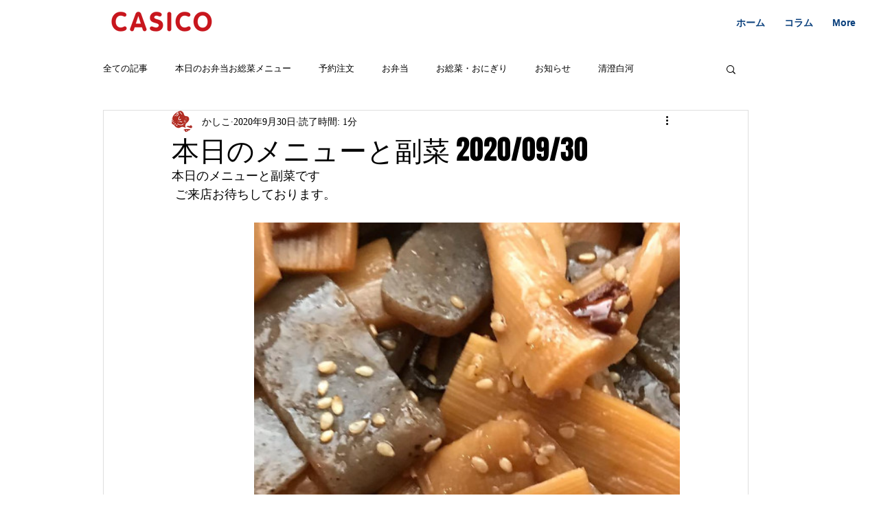

--- FILE ---
content_type: text/css; charset=utf-8
request_url: https://www.casico.tokyo/_serverless/pro-gallery-css-v4-server/layoutCss?ver=2&id=86ul8-not-scoped&items=3499_1440_1440%7C3557_1440_1440%7C3523_1440_1440%7C3367_1440_1440%7C3323_1440_1440&container=324_740_620_720&options=gallerySizeType:px%7CenableInfiniteScroll:true%7CtitlePlacement:SHOW_ON_HOVER%7CarrowsSize:23%7CthumbnailSize:120%7CgalleryLayout:3%7CscrollDirection:1%7CisVertical:false%7CgallerySizePx:300%7CcubeRatio:1%7CcubeType:fill%7CgalleryThumbnailsAlignment:left%7CthumbnailSpacings:0
body_size: -86
content:
#pro-gallery-86ul8-not-scoped .pro-gallery-parent-container{ width: 740px !important; height: 620px !important; } #pro-gallery-86ul8-not-scoped [data-hook="item-container"][data-idx="0"].gallery-item-container{opacity: 1 !important;display: block !important;transition: opacity .2s ease !important;top: 0px !important;left: 0px !important;right: auto !important;height: 620px !important;width: 620px !important;} #pro-gallery-86ul8-not-scoped [data-hook="item-container"][data-idx="0"] .gallery-item-common-info-outer{height: 100% !important;} #pro-gallery-86ul8-not-scoped [data-hook="item-container"][data-idx="0"] .gallery-item-common-info{height: 100% !important;width: 100% !important;} #pro-gallery-86ul8-not-scoped [data-hook="item-container"][data-idx="0"] .gallery-item-wrapper{width: 620px !important;height: 620px !important;margin: 0 !important;} #pro-gallery-86ul8-not-scoped [data-hook="item-container"][data-idx="0"] .gallery-item-content{width: 620px !important;height: 620px !important;margin: 0px 0px !important;opacity: 1 !important;} #pro-gallery-86ul8-not-scoped [data-hook="item-container"][data-idx="0"] .gallery-item-hover{width: 620px !important;height: 620px !important;opacity: 1 !important;} #pro-gallery-86ul8-not-scoped [data-hook="item-container"][data-idx="0"] .item-hover-flex-container{width: 620px !important;height: 620px !important;margin: 0px 0px !important;opacity: 1 !important;} #pro-gallery-86ul8-not-scoped [data-hook="item-container"][data-idx="0"] .gallery-item-wrapper img{width: 100% !important;height: 100% !important;opacity: 1 !important;} #pro-gallery-86ul8-not-scoped [data-hook="item-container"][data-idx="1"].gallery-item-container{opacity: 1 !important;display: block !important;transition: opacity .2s ease !important;top: 0px !important;left: 620px !important;right: auto !important;height: 620px !important;width: 620px !important;} #pro-gallery-86ul8-not-scoped [data-hook="item-container"][data-idx="1"] .gallery-item-common-info-outer{height: 100% !important;} #pro-gallery-86ul8-not-scoped [data-hook="item-container"][data-idx="1"] .gallery-item-common-info{height: 100% !important;width: 100% !important;} #pro-gallery-86ul8-not-scoped [data-hook="item-container"][data-idx="1"] .gallery-item-wrapper{width: 620px !important;height: 620px !important;margin: 0 !important;} #pro-gallery-86ul8-not-scoped [data-hook="item-container"][data-idx="1"] .gallery-item-content{width: 620px !important;height: 620px !important;margin: 0px 0px !important;opacity: 1 !important;} #pro-gallery-86ul8-not-scoped [data-hook="item-container"][data-idx="1"] .gallery-item-hover{width: 620px !important;height: 620px !important;opacity: 1 !important;} #pro-gallery-86ul8-not-scoped [data-hook="item-container"][data-idx="1"] .item-hover-flex-container{width: 620px !important;height: 620px !important;margin: 0px 0px !important;opacity: 1 !important;} #pro-gallery-86ul8-not-scoped [data-hook="item-container"][data-idx="1"] .gallery-item-wrapper img{width: 100% !important;height: 100% !important;opacity: 1 !important;} #pro-gallery-86ul8-not-scoped [data-hook="item-container"][data-idx="2"].gallery-item-container{opacity: 1 !important;display: block !important;transition: opacity .2s ease !important;top: 0px !important;left: 1240px !important;right: auto !important;height: 620px !important;width: 620px !important;} #pro-gallery-86ul8-not-scoped [data-hook="item-container"][data-idx="2"] .gallery-item-common-info-outer{height: 100% !important;} #pro-gallery-86ul8-not-scoped [data-hook="item-container"][data-idx="2"] .gallery-item-common-info{height: 100% !important;width: 100% !important;} #pro-gallery-86ul8-not-scoped [data-hook="item-container"][data-idx="2"] .gallery-item-wrapper{width: 620px !important;height: 620px !important;margin: 0 !important;} #pro-gallery-86ul8-not-scoped [data-hook="item-container"][data-idx="2"] .gallery-item-content{width: 620px !important;height: 620px !important;margin: 0px 0px !important;opacity: 1 !important;} #pro-gallery-86ul8-not-scoped [data-hook="item-container"][data-idx="2"] .gallery-item-hover{width: 620px !important;height: 620px !important;opacity: 1 !important;} #pro-gallery-86ul8-not-scoped [data-hook="item-container"][data-idx="2"] .item-hover-flex-container{width: 620px !important;height: 620px !important;margin: 0px 0px !important;opacity: 1 !important;} #pro-gallery-86ul8-not-scoped [data-hook="item-container"][data-idx="2"] .gallery-item-wrapper img{width: 100% !important;height: 100% !important;opacity: 1 !important;} #pro-gallery-86ul8-not-scoped [data-hook="item-container"][data-idx="3"]{display: none !important;} #pro-gallery-86ul8-not-scoped [data-hook="item-container"][data-idx="4"]{display: none !important;} #pro-gallery-86ul8-not-scoped .pro-gallery-prerender{height:620px !important;}#pro-gallery-86ul8-not-scoped {height:620px !important; width:740px !important;}#pro-gallery-86ul8-not-scoped .pro-gallery-margin-container {height:620px !important;}#pro-gallery-86ul8-not-scoped .one-row:not(.thumbnails-gallery) {height:620px !important; width:620px !important;}#pro-gallery-86ul8-not-scoped .one-row:not(.thumbnails-gallery) .gallery-horizontal-scroll {height:620px !important;}#pro-gallery-86ul8-not-scoped .pro-gallery-parent-container:not(.gallery-slideshow) [data-hook=group-view] .item-link-wrapper::before {height:620px !important; width:620px !important;}#pro-gallery-86ul8-not-scoped .pro-gallery-parent-container {height:620px !important; width:740px !important;}